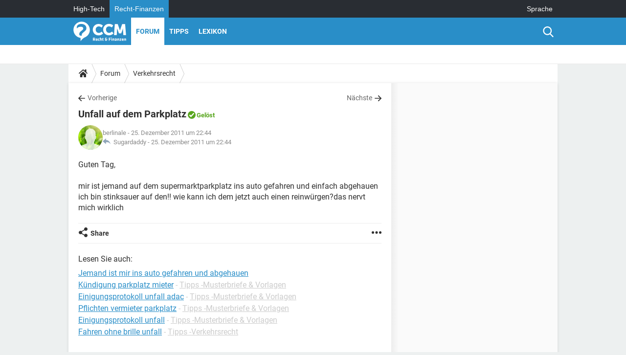

--- FILE ---
content_type: text/html; charset=UTF-8
request_url: https://www.recht-finanzen.de/forum/affich-24380-unfall-auf-dem-parkplatz
body_size: 15237
content:

<!--Akamai-ESI:PAGE:setreftime=1768623719/--><!DOCTYPE html>
<!--[if IE 8 ]> <html lang="de" dir="ltr" class="no-js ie8 lt-ie9 oldie"> <![endif]-->
<!--[if IE 9 ]> <html lang="de" dir="ltr" class="no-js ie9"> <![endif]-->
<!--[if gt IE 9]><!--> <html lang="de" dir="ltr"> <!--<![endif]-->

<head prefix="og: http://ogp.me/ns# fb: http://ogp.me/ns/fb#">
    <meta charset="utf-8">
    <meta http-equiv="X-UA-Compatible" content="IE=edge,chrome=1">
    <meta name="viewport" content="width=device-width, initial-scale=1.0" />

    <style>
        :root {
            --for-color-primary: #298EC8;
            --for-color-primary--lighten: #4aa5da;
            --for-color-primary--darken: #257fb3;
        }
    </style>
    
    <title>Unfall auf dem Parkplatz [Gel&ouml;st] - Forum Verkehrsrecht</title>

<script>
    var dataLayer = [{"appConfig":{"subContainers":["GTM-PR6CP4F"]},"site":"www.recht-finanzen.de","environnement":"production","pageType/screenType":"classique","sessionType":"nonConnectee","userStatus":"Anonyme","forumTheme":"Verkehrsrecht","QuestionRepondue":"oui","QuestionResolue":"oui","NbReponses":1,"idArticle":24380,"idAuthor":0,"DateFinDiscussion":"25-12-2011","DateDebutDiscussion":"25-12-2011","level1":"forum","level2":"Verkehrsrecht","application":"forum","pageCategory":"Sujet Forum","theme":"Verkehrsrecht","country":"US","asnum":"16509"}];

            !function(e){"use strict";var t,n,o,r=function(){},s=Object.getOwnPropertyNames(window.console).reduce((function(e,t){return"function"==typeof console[t]&&(e[t]=r),e}),{}),a=function(){return s},i=e.console;if("object"==typeof e.JSON&&"function"==typeof e.JSON.parse&&"object"==typeof e.console&&"function"==typeof Object.keys){var c={available:["others.catch","others.show"],broadcasted:[]},u={available:["others.catch","others.show"]},d=(t=/^\s+(.*)\s+$/g,n=function(e){return Math.pow(9,e)},o=function(e){return parseInt((e.charCodeAt()<<9)%242)},{get:function(e){e=e.replace(t,"$1");for(var r=[0,0,0],s=0,a=0;s<e.length;s++)a=parseInt(s/r.length),r[s%3]+=parseInt(o(e[s])/n(a));for(s=0;s<r.length;s++)r[s]>255&&(r[s]=255);return r},toRGB:function(e){return"rgb("+e.join(",")+")"},visible:function(e){return e[0]>220||e[1]>220||e[2]>220?[0,0,0]:[255,255,255]}});e.getConsole=function(e){if("string"!=typeof e)throw"getConsole need a tag name (string)";var t=e.split(".");if(function(e){var t,n=e.split(".")[0];-1===c.available.indexOf(n)&&(c.available.push(n),(t=document.createEvent("CustomEvent")).initCustomEvent("getConsole.tag.available",0,0,n),document.dispatchEvent(t)),-1===u.available.indexOf(e)&&(u.available.push(e),(t=document.createEvent("CustomEvent")).initCustomEvent("getConsole.fulltag.available",0,0,n),document.dispatchEvent(t))}(e=t[0]),-1!==c.broadcasted.indexOf(e)){var n=function(e){var t=[],n=[];return e.forEach((function(e){t.push("%c "+e.name+" "),n.push("background-color:"+e.bgColor+";color:"+e.color+";border-radius:2px;")})),[t.join("")].concat(n)}(t.map((function(e){var t=d.get(e);return{name:e,color:d.toRGB(d.visible(t)),bgColor:d.toRGB(t)}}))),o=["log","warn","error","info","group","groupCollapsed","groupEnd"].reduce(((e,t)=>(e[t]=n.reduce(((e,t)=>e.bind(window.console,t)),window.console[t]),e)),{});return Object.keys(i).forEach((function(e){void 0===o[e]&&(o[e]=i[e])})),o}return a()},e.getConsole.tags=c,c.broadcasted=function(){try{var e=localStorage.getItem("getConsole");e=null===e?[]:JSON.parse(e)}catch(t){e=[]}return e}(),-1!==c.broadcasted.indexOf("others.catch")&&(e.console=e.getConsole("others.show"))}else e.getConsole=a}(window),logger={_buffer:[],log:function(){"use strict";this._buffer.push(arguments)}},function(e){"use strict";var t={domains:["hpphmfubhnbobhfs","bnb{po.betztufn","beoyt","epvcmfdmjdl","hpphmftzoejdbujpo","wjefptufq","s77ofu","ufbet","vosvmznfejb","tnbsubetfswfs","tljnsftpvsdft","{fcftupg","uumce","hpphmfbqjt","wjefpqmb{b","hpphmfbetfswjdft","fggfdujwfnfbtvsf","pvucsbjo","ubcppmb"],classes:"ufyuBe!BeCpy!qvc`411y361!qvc`411y361n!qvc`839y:1!ufyu.be!ufyuBe!Mjhbuvt!ufyu`be!ufyu`bet!ufyu.bet!ufyu.be.mjolt",event:{category:"pbt`mpbefe",action:"gbjm"}},n=e.getConsole("inObs"),o=0,r={},s=function(e,t){return t=t||1,e.split("").map((function(e){return String.fromCharCode(e.charCodeAt()+t)})).join("")},a=[];e.integrityObserver={state:{net:null,dom:null,perf:null},corrupted:0,listen:function(e){this.corrupted?e(this.state):a.push(e)},sendToListeners:function(){a.forEach(function(e){e(this.state)}.bind(this))},reportCorruption:function(){var e=function(){"undefined"!=typeof ga?ga("send",{hitType:"event",eventCategory:s(t.event.category,-1),eventAction:s(t.event.action,-1),nonInteraction:1}):setTimeout(e,100)};e()},reportListCorruption:function(){var e,t=[];for(e in this.state)this.state[e]&&t.push(e);t.length>0&&((new Image).src="https://lists.ccmbg.com/st?t="+encodeURIComponent(t.join(","))+"&d="+window.location.host.split(/\./).slice(0,-1).join("."))},reportChange:function(){this.sendToListeners(),this.reportCorruption()},init:function(){var e=function(e){return function(t){this.state[e]=t,t&&(!this.corrupted&&this.reportChange(),this.corrupted=1)}.bind(this)};!function(e){if("undefined"!=typeof MutationObserver){var n=document.createElement("div"),o=document.getElementsByTagName("html")[0],r={},a={childList:1,attributes:1,characterData:1,subtree:1},i=0,c=new MutationObserver((function(t){t.forEach((function(t){"style"===t.attributeName&&(c.disconnect(),"none"===t.target.style.display&&!e.called&&(e.called=1)&&e.call(r,1))}))})),u=new MutationObserver((function(t){t.forEach((function(t){try{if("childList"===t.type&&"HTML"===t.target.nodeName&&t.addedNodes.length&&"BODY"===t.addedNodes[0].nodeName&&!i){i=1,t.addedNodes[0].appendChild(n);var o=getComputedStyle(n);if(r=t.addedNodes[0],u.disconnect(),/Trident/.test(navigator.userAgent))return void setTimeout((function(){!e.called&&(e.called=1)&&e.call(r,0)}),50);setTimeout((function(){t.addedNodes[0].removeChild(n)}),60),c.disconnect(),e.call(t.addedNodes[0],"none"===o.getPropertyValue("display")||/url\("about:abp/.test(o.getPropertyValue("-moz-binding")))}}catch(e){}}))}));n.className=s(t.classes,-1),n.style.display="block",u.observe(o,a),c.observe(n,a)}else e.call(0,0)}(e.call(this,"dom")),function(e,a){if("undefined"!=typeof MutationObserver&&void 0!==URL.prototype){var i=document.getElementsByTagName("html")[0],c=0,u=new MutationObserver((function(i){i.forEach((function(i){try{var d,l,f,p="",g=new Date,h=function(){};if("childList"===i.type&&i.addedNodes.length&&void 0!==(d=i.addedNodes[0]).src&&("SCRIPT"===(p=d.nodeName)||"IFRAME"===p)){try{l=new URL(d.src),f=l&&l.host?l.host.split(/\./).slice(-2).shift():null}catch(e){}h=i.addedNodes[0].onerror,i.addedNodes[0].onerror=function(){try{n.warn("Missing script",d.src),!c&&f&&-1!==t.domains.indexOf(s(f))&&(new Date).getTime()-g.getTime()<1500&&(n.warn("Integrity violation on ",d.src," not observing anymore !"),u.disconnect(),c=1,e(1)),"function"==typeof h&&h.apply(this,Array.prototype.slice.call(arguments))}catch(e){}},"function"==typeof performance.getEntriesByType&&o<2&&"SCRIPT"===p&&-1!==t.domains.indexOf(s(f))&&(void 0===r[f]||"hpphmfubhnbobhfs"===s(f))&&(r[f]=1,i.addedNodes[0].addEventListener("load",(function(){-1===performance.getEntriesByType("resource").map((function(e){return e.name})).indexOf(d.src)&&2==++o&&(u.disconnect(),a(1))})))}}catch(e){}}))}));u.observe(i,{childList:1,attributes:1,characterData:1,subtree:1})}else e.call(0,0)}(e.call(this,"net"),e.call(this,"perf")),window.addEventListener("load",function(){this.reportListCorruption()}.bind(this))}},"function"==typeof Object.bind&&e.integrityObserver.init()}(window),function(e,t,n,o){"use strict";void 0===e._gtm&&(e._gtm={events:{on:[],ready:[],readyAll:[],trigger:function(e){this._trigger.push(e)},_trigger:[]},versions:{},onReady:[]}),void 0===e._gtm.versions&&(e._gtm.versions={}),e._gtm.versions.staticheader=1,e._gtm.state="loading";var r=dataLayer[0].appConfig,s=["GTM-N4SNZN"],a=r.subContainers||[],i=e.getConsole("GTM").log,c=function(e){if(void 0!==t.dispatchEvent){var n=null;"function"==typeof Event?n=new Event(e):(n=t.createEvent("Event")).initEvent(e,0,0),t.dispatchEvent(n)}},u=function(){u.state++,u.state===s.length&&(e._gtm.state="loaded",c("gtm.loaded"))},d=function(){e._gtm.state="error",c("gtm.error"),l.clearWorkspacesInfo(this)};u.state=0,s=s.concat(a),i("Loading sub containers:",a);var l={infoKey:"ccm_gtm_workspaces",workspacesInfo:{},fetchWorkspacesInfo:function(){try{this.workspacesInfo=this.getInfoFromQuerystring()||this.getInfoFromCookie()||{}}catch(e){console.error("Cannot get workspaces info.",e)}},parseWorkspacesInfo:function(e){for(var t={},n=e.split("|"),o=0;o<n.length;o++){var r=n[o].split("::");3===r.length&&(t[r[0]]={container:r[0],workspace:r[1],auth:r[2]})}return t},removeInfoFromQuerystring:function(){if(""===e.location.search)return"";for(var t=e.location.search.substring(1).split("&"),n=[],o=0;o<t.length;o++){t[o].split("=")[0]!==this.infoKey&&n.push(t[o])}return"?"+n.join("&")},generatePreviewQuery:function(e){try{var t=this.workspacesInfo[e];return t?(i("["+t.container+'] loading custom workspace "'+t.workspace+'"'),dataLayer[0].appConfig.previewWorkspaces=dataLayer[0].appConfig.previewWorkspaces||[],dataLayer[0].appConfig.previewWorkspaces.push(t),"&gtm_auth="+t.auth+"&gtm_preview="+t.workspace+"&gtm_cookies_win=x"):""}catch(t){return console.error('Cannot generate preview query for container "'+e+'"',t),""}},getInfoFromQuerystring:function(){for(var t=(e.location.search||"").substring(1).split("&"),n=0;n<t.length;n++){var o=t[n].split("=");if(decodeURIComponent(o[0])===this.infoKey)return this.parseWorkspacesInfo(decodeURIComponent(o[1]))}return null},getInfoFromCookie:function(){try{var t=e.document.cookie.match("(^|;) ?"+this.infoKey+"=([^;]*)(;|$)");if(t)return this.parseWorkspacesInfo(decodeURIComponent(t[2]))}catch(e){}return null},clearWorkspacesInfo:function(t){try{var n=t.getAttribute("data-id");if(this.workspacesInfo[n]){i('Cannot load container "'+n+'". Clearing cookie and querystring param...');var o=e.location.hostname.split("."),r=o.length;o=r>2&&"br"===o[r-1]&&"com"===o[r-2]?o.slice(-3).join("."):o.slice(-2).join("."),document.cookie=this.infoKey+"=; domain= "+o+"; path=/; expires=Thu, 01 Jan 1970 00:00:01 GMT;";var s=this.removeInfoFromQuerystring();e.location.search=s}}catch(e){console.error("Cannot clear workspaces info.",e)}}};l.fetchWorkspacesInfo();for(var f=0,p=s.length;f<p;++f){e[o]=e[o]||[],e[o].push({"gtm.start":(new Date).getTime(),event:"gtm.js"});var g=l.generatePreviewQuery(s[f]),h=t.getElementsByTagName(n)[0],m=t.createElement(n);m.async=1,m.onload=u,m.onerror=d,m.setAttribute("data-id",s[f]),m.src="https://www.googletagmanager.com/gtm.js?id="+s[f]+g,h.parentNode.insertBefore(m,h)}}(window,document,"script","dataLayer"),OAS_AD_BUFFER=[],OAS_AD=function(){OAS_AD_BUFFER.push(Array.prototype.slice.call(arguments))},function(e){"use strict";function t(t){t instanceof ErrorEvent&&e._gtm.errors.push({message:t.message,stack:t.error?t.error.stack:void 0,name:t.error?t.error.name:void 0,filename:t.filename,line:t.lineno,column:t.colno})}function n(t){t.reason instanceof Error?e._gtm.errors.push({message:t.reason.message,stack:t.reason.stack,name:t.reason.name,promise:1,filename:t.reason.filename,line:t.reason.lineno,column:t.reason.colno}):e._gtm.errors.push({message:t.reason,promise:1})}e._gtm=e._gtm||{},e._gtm.errors=[],e._gtm.errors.types=[],e._gtm.errors.types.push({type:"error",callback:t}),e.addEventListener("error",t),e._gtm.errors.types.push({type:"unhandledrejection",callback:n}),e.addEventListener("unhandledrejection",n)}(window);    

    dataLayer.push({"event":"app.config","appConfig":{"asl":{"sitepage":"\/forum","keywords":["parallaxeinfeed","verkehrsrecht","forum-24380","forum"]}}});
</script>


    <meta name="description" content="Guten Tag, mir ist jemand auf dem supermarktparkplatz ins auto gefahren und einfach abgehauen ich bin stinksauer auf den!! wie kann ich dem jetzt auch einen reinwürgen?das nervt mich wirklich..." />
    <meta name="theme-color" content="#318ec7" />
    <meta name="msapplication-TileColor" content="#318ec7" />
    <meta name="msapplication-TileImage" content="https://astatic.ccmbg.com/droit-finances.commentcamarche.com_i18n/_skin/favicon/mstile-144x144.png" />
    <meta name="msapplication-config" content="https://astatic.ccmbg.com/droit-finances.commentcamarche.com_i18n/_skin/favicon/browserconfig.xml" />
    <meta name="twitter:card" content="summary_large_image" />
    <meta name="twitter:title" content="Unfall auf dem Parkplatz" />
    <meta name="twitter:image" content="https://astatic.ccmbg.com/droit-finances.commentcamarche.com_i18n/_skin/favicon/og-image-1200x630.png" />
    <meta name="referrer" content="always" />
    <meta name="googlebot" content="snippet,archive" />
    <meta name="robots" content="index, follow,max-snippet:-1, max-image-preview:large, max-video-preview:15" />
    <meta property="og:title" content="Unfall auf dem Parkplatz"/>
    <meta property="og:type" content="website"/>
    <meta property="og:url" content="https://www.recht-finanzen.de/forum/affich-24380-unfall-auf-dem-parkplatz"/>
    <meta property="og:image" content="https://astatic.ccmbg.com/droit-finances.commentcamarche.com_i18n/_skin/favicon/og-image-1200x630.png"/>
    <meta property="twitter:url" content="https://www.recht-finanzen.de/forum/affich-24380-unfall-auf-dem-parkplatz"/>
    <meta property="og:site_name" content="CCM Recht &amp; Finanzen"/>
    <meta http-equiv="Content-Language" content="de"/>
    <meta property="atm" content="aHR0cHM6Ly93d3cucmVjaHQtZmluYW56ZW4uZGUvZm9ydW0vYWZmaWNoLTI0MzgwLXVuZmFsbC1hdWYtZGVtLXBhcmtwbGF0eg==" />
    <link rel="canonical" href="https://www.recht-finanzen.de/forum/affich-24380-unfall-auf-dem-parkplatz" />
    
    <link rel="icon" href="https://astatic.ccmbg.com/droit-finances.commentcamarche.com_i18n/_skin/favicon/favicon-32x32.png" sizes="32x32" type="image/png" />
    <link rel="icon" href="https://astatic.ccmbg.com/droit-finances.commentcamarche.com_i18n/_skin/favicon/favicon-16x16.png" sizes="16x16" type="image/png" />
    <link rel="icon" href="https://astatic.ccmbg.com/droit-finances.commentcamarche.com_i18n/_skin/favicon/android-chrome-192x192.png" sizes="192x192" type="image/png" />
    <link rel="apple-touch-icon" href="https://astatic.ccmbg.com/droit-finances.commentcamarche.com_i18n/_skin/favicon/apple-touch-icon-57x57.png" sizes="57x57" />
    <link rel="apple-touch-icon" href="https://astatic.ccmbg.com/droit-finances.commentcamarche.com_i18n/_skin/favicon/apple-touch-icon-60x60.png" sizes="60x60" />
    <link rel="apple-touch-icon" href="https://astatic.ccmbg.com/droit-finances.commentcamarche.com_i18n/_skin/favicon/apple-touch-icon-72x72.png" sizes="72x72" />
    <link rel="apple-touch-icon" href="https://astatic.ccmbg.com/droit-finances.commentcamarche.com_i18n/_skin/favicon/apple-touch-icon-76x76.png" sizes="76x76" />
    <link rel="apple-touch-icon" href="https://astatic.ccmbg.com/droit-finances.commentcamarche.com_i18n/_skin/favicon/apple-touch-icon-114x114.png" sizes="114x114" />
    <link rel="apple-touch-icon" href="https://astatic.ccmbg.com/droit-finances.commentcamarche.com_i18n/_skin/favicon/apple-touch-icon-120x120.png" sizes="120x120" />
    <link rel="apple-touch-icon" href="https://astatic.ccmbg.com/droit-finances.commentcamarche.com_i18n/_skin/favicon/apple-touch-icon-144x144.png" sizes="144x144" />
    <link rel="apple-touch-icon" href="https://astatic.ccmbg.com/droit-finances.commentcamarche.com_i18n/_skin/favicon/apple-touch-icon-152x152.png" sizes="152x152" />
    <link rel="apple-touch-icon" href="https://astatic.ccmbg.com/droit-finances.commentcamarche.com_i18n/_skin/favicon/apple-touch-icon-180x180.png" sizes="180x180" />
    <link rel="preload" href="https://astatic.ccmbg.com/ccmcms_droit-finances/dist/external/fonts/Roboto-Gfonts-Regular.woff2" crossorigin as="font" />
    <link rel="preload" href="https://astatic.ccmbg.com/ccmcms_droit-finances/dist/external/fonts/Roboto-Gfonts-Bold.woff2" crossorigin as="font" />
        <link rel="manifest" href="https://astatic.ccmbg.com/droit-finances.commentcamarche.com_i18n/_skin/favicon/manifest.json"  />
    <link rel="mask-icon" href="https://astatic.ccmbg.com/droit-finances.commentcamarche.com_i18n/_skin/favicon/safari-pinned-tab.svg" color="#318ec7" />
    
<link rel="stylesheet" media="all" href="https://astatic.ccmbg.com/www.commentcamarche.net_i18n/dist/app/css/chunks/site_df_inter.4572291278aa42ec722c.css" /><link rel="stylesheet" media="all" href="https://astatic.ccmbg.com/www.commentcamarche.net_i18n/dist/app/css/chunks/skin_forum.ca3f284e66398a9dd082.css" />

<script type="application/ld+json">{"@context":"https://schema.org","@type":"WebPage","breadcrumb":{"@type":"BreadcrumbList","itemListElement":[{"@type":"ListItem","position":1,"name":"Home","item":"https://www.recht-finanzen.de/"},{"@type":"ListItem","position":2,"name":"Forum","item":"https://www.recht-finanzen.de/forum/"},{"@type":"ListItem","position":3,"name":"Verkehrsrecht","item":"https://www.recht-finanzen.de/forum/verkehrsrecht-108"}]},"name":"Unfall auf dem Parkplatz [Gel&amp;ouml;st] - Forum Verkehrsrecht","url":"https://www.recht-finanzen.de/forum/affich-24380-unfall-auf-dem-parkplatz"}</script>
    </head>

<body class="flex-layout ntw_ccmdf">
    <div class="jOverlay overlay"></div>
    <a name="top"></a>
    
    <div id="ctn_x02"><div id="ba_x02" class="ba x02"><script>OAS_AD("x02");</script></div></div>
    <div id="tt" style="display:none">
        <div id="tttop"></div>
        <div id="ttcont"></div>
        <div id="ttbot"></div>
    </div>
    <span class="tooltips" style="display:none" id="ntt"><span id="nttcont"></span><span class="arrowDown"></span></span>

    <div id="oasLayout" class="layout--flexbox">

        <img src="https://akm-static.ccmbg.com/a/aHR0cDovL3d3dy5yZWNodC1maW5hbnplbi5kZS9mb3J1bS9hZmZpY2gtMjQzODAtdW5mYWxsLWF1Zi1kZW0tcGFya3BsYXR6/alpha.png" style="position: absolute;"><header class="ccm_header--rwd jHeader" data-cookie-prefix="">
    <div class="ccm_header__top">
      <div class="layout">
        <span data-target="jMenuBox" class="jDropBtn jDropMenuBtn ccm_header__click_trigger">
          <span>Menu</span>
          <svg viewBox="0 0 440.307 440.307" class="svg_icon svg_icon--cross">
              <g fill="#fff" class="svg_icon_g">
                  <polygon points="440.307,58.583 381.723,0 220.153,161.57 58.584,0 0,58.583 161.569,220.153 0,381.723 58.584,440.307    220.153,278.736 381.723,440.307 440.307,381.723 278.736,220.153"/>
              </g>
          </svg>
        </span>
          <a href="https://www.recht-finanzen.de/" class="app_logo">
              <img width="113" height="41" class="ccmcss_rwd_header__logo" src="https://astatic.ccmbg.com/droit-finances.commentcamarche.com_i18n/_skin/_local/img/logo_df--de.svg" alt="CCM Recht & Finanzen">
          </a>
          <nav id="jMainNav" class="ccm_header__nav jDropBox jMenuBox" role="navigation">
            <ul id="mmenu_ul_id">
                <li class="ccm_ico_home">
                <a href="https://www.recht-finanzen.de/">
                    <span>Home</span>
                </a>
                <div class="ccm_submenu">
                                    </div>
            </li>
                    <li class="selected current">
                <a href="/forum/">Forum</a>
                            </li>
                        <li>
                <a href="/faq/">Tipps</a>
                            </li>
                        <li>
                <a href="/contents/">Lexikon</a>
                            </li>
            </ul>
              <p>
                <a href="https://www.recht-finanzen.de/forum/new" class="ico--new btn--size-xl btn--size-full btn--bg-channel" id="create_new_question">Stellen Sie Ihre Frage</a>
              </p>
          </nav>
          <div class="ccm_header__right">
            <ul>
                <li class="ccm_header__btn_search">
                  <a href="javascript:void(0)" data-target="jSearchBox" class="jDropBtn">
                    <svg viewBox="-281 404.9 32 32" class="svg_icon svg_icon--search"><path class="svg_icon_g" d="M-280 432.1c-1.2 1.1-1.3 2.9-.2 4s2.9 1 4-.2l6.4-7.6c.7-.8 1-1.6 1-2.3 2.1 1.8 4.8 2.9 7.8 2.9 6.6 0 12-5.4 12-12s-5.4-12-12-12-12 5.4-12 12c0 3 1.1 5.7 2.9 7.8-.7 0-1.5.3-2.3 1l-7.6 6.4zm11-15.2c0-4.4 3.6-8 8-8s8 3.6 8 8-3.6 8-8 8-8-3.6-8-8z"></path></svg>
                  </a>
                </li>
            </ul>
        </div>
      </div>

    </div>

    <div class="ccm_header__search jDropBox jSearchBox">
        <form action="https://www.recht-finanzen.de/search/index" method="get" id="jContentSearchForm" role="search">
            <fieldset>
                <legend>Suchen</legend>
                <input placeholder="Suchen" name="q" value="" type="search">
                <button type="submit" class="ccm_ico--search"></button>
            </fieldset>
        </form>
        <div class="jDropBoxOverlay ccm_header__overlay"></div>
    </div>

    <div class="ccm_header__login jDropBox jLoginBox">
    <div class="ccm_header__overlay jDropBoxOverlay"></div>
  </div>
</header>

<header role="banner" class="ccm_header">
    <div class="ccm_top_bar">
    <div class="layout">
                    <div role="main" class="layout_main">
                <ul class="ccmNetwork">
                                    <li>
                        <a href="https://de.ccm.net">
                            High-Tech                        </a>
                    </li>
                                        <li class="selected">
                        <a href="/">
                            Recht-Finanzen                        </a>
                    </li>
                                    </ul>
            </div>
                    <div class="layout_right"><ul class="ccm_top_nav">
    <li id="language" class="ccm_usermenu_language">
        <a href="javascript:void(0);" class="ccm_usermenu_language__btn">Sprache</a>

        <div class="ccm_box_hover">
            <ul>
                                    <li>
                        <a href="https://droit-finances.commentcamarche.com"
                           lang="fr">Français</a>
                    </li>
                                    <li>
                        <a href="https://www.recht-finanzen.de"
                           lang="de">Deutsch</a>
                    </li>
                            </ul>
        </div>
    </li>
</ul>
</div>
    </div>
</div>
    <div class="ccm_middle_bar">
        <div class="layout">
            <div class="ccm_logo_ccm">
                <a href="https://www.recht-finanzen.de/" title="Recht-Finanzen">
                    <img width="113" height="41"
                         src="https://astatic.ccmbg.com/droit-finances.commentcamarche.com_i18n/_skin/_local/img/logo_df--de.svg"
                         alt="Recht-Finanzen"
                    />
                </a>
            </div>
            <div class="ccm_social_header">
                <a id="jSearchBt" href="javascript:void(0)" class="ccm_ico--search"></a>

                
                
                
                
                <div id="jSearchForm" class="ccm_header_form">
                     <form action="https://www.recht-finanzen.de/search/index"
                           method="get" class="headerFooter" data-inputupdate="true">
                         <fieldset>
                             <legend>Suchen</legend>
                             <input type="text"
                                    placeholder="Suchen"
                                    class="ccm_search"
                                    name="q"
                                    id="searchform_input"
                                                              >
                             <input type="hidden" value="0" name="already_focused" id="searchform_focused">
                             <input type="submit" value="OK" class="ccm_submit">
                         </fieldset>
                     </form>
                </div><!-- /ccm_header_form -->
            </div>
            <nav id="ccm_nav" role="navigation">
               <div id="ccm_scroller">
                   <div class="layout_ct">

                       <ul id="mmenu_ul_id">
        <li class="ccm_ico_home">
        <a href="https://www.recht-finanzen.de/">
            <span>Home</span>
        </a>
        <div class="ccm_submenu">
                    </div>
    </li>
        <li class="selected current">
        <a href="/forum/">Forum        </a>
            </li>
            <li>
        <a href="/faq/">Tipps        </a>
            </li>
            <li>
        <a href="/contents/">Lexikon        </a>
            </li>
        </ul>
                    </div>
               </div>
                          </nav>
       </div>
   </div><!-- /ccm_middle_bar -->
</header>


        
                    <div class="app_layout_header">
                <div class="ccmcss_oas_top" data-adstrad="Anzeigen">
                    
    <div id="ctn_top"><div id="ba_top" class="ba top"><script>OAS_AD("Top");</script></div></div>
                </div>

            </div>
        
        <div class="app_layout">

            <section class="app_layout_top">
    <div class="forum_breadcrumb__wrapper" id="jBreadcrumb">
    
    <nav class="cp_breadcrumb">
        <ul class="cp_breadcrumb__list">
                            <li class="cp_breadcrumb__item cp_breadcrumb__item--home">
                                <a href="https://www.recht-finanzen.de/"
                >
                <svg xmlns="http://www.w3.org/2000/svg" viewBox="0 0 18 16" width="18" height="16" class="cp_breadcrumb__ico--home"><path fill="currentColor" d="M8.934 4.398 2.812 9.77a.163.163 0 0 1-.006.034.165.165 0 0 0-.005.034v5.439a.72.72 0 0 0 .202.51.637.637 0 0 0 .48.215H7.57v-4.35h2.726V16h4.089a.636.636 0 0 0 .479-.215.72.72 0 0 0 .202-.51V9.837a.168.168 0 0 0-.01-.068L8.934 4.4Z"/><path fill="currentColor" d="M17.876 7.402 15.43 5.247V.415a.381.381 0 0 0-.1-.273.337.337 0 0 0-.257-.106H12.93a.338.338 0 0 0-.257.106.382.382 0 0 0-.1.273v2.309L9.849.308A1.256 1.256 0 0 0 9 0c-.327 0-.61.103-.848.308L.124 7.402a.351.351 0 0 0-.123.255.4.4 0 0 0 .078.278l.693.876c.06.071.137.115.234.13.09.009.179-.02.268-.082L9 2.025l7.726 6.834c.06.055.138.082.235.082h.033a.375.375 0 0 0 .235-.13l.692-.876a.4.4 0 0 0 .078-.279.352.352 0 0 0-.123-.254Z"/></svg>
                </a>
    
                </li>
                            <li class="cp_breadcrumb__item">
                                <a href="https://www.recht-finanzen.de/forum/"
                >
                Forum
                </a>
    
                </li>
                            <li class="cp_breadcrumb__item">
                                <a href="https://www.recht-finanzen.de/forum/verkehrsrecht-108"
                >
                Verkehrsrecht
                </a>
    
                </li>
                    </ul>
    </nav>

    </div>
</section>
                        
            <div class="app_layout_ct">
                <div class="app_layout_ct__1">
                                        <div class="app_layout_ct__2">
                                                <div role="main" class="app_layout_main">
                            <div id="InfMsgDiv">
    </div>
<div id="ctn_24380">

    <div class=" jStickyHeightContent">
    
    <div id="content_ctn" class="ccm_forum_ctn">
    <div id="topic_question" class="for_topic_wrapper">
                <div class="for_topic" id="quesfullctn">
            <div class="topic_nav">
            <a href="/forum/affich-24051-kfz-schein-online-beantragen" class="topic_nav__prev ico--prev" title="Kfz-Schein online beantragen?">Vorherige</a>
                <a href="/forum/affich-24726-feldjaeger-sonderrechte-im-strassenverkehr" class="topic_nav__next ico--next" title="Feldjäger: Sonderrechte im Straßenverkehr?">Nächste</a>
    </div>    <header class="for_topic__title solved" id="question">
        <script type="application/ld+json">{"@context":"https:\/\/schema.org","@type":"QAPage","url":"https:\/\/www.recht-finanzen.de\/forum\/affich-24380-unfall-auf-dem-parkplatz","mainEntity":{"@type":"Question","author":{"@type":"Person","name":"berlinale"},"name":"Unfall auf dem Parkplatz Gelöst","text":"Guten Tag, \r\n\r\nmir ist jemand auf dem supermarktparkplatz ins auto gefahren und einfach abgehauen\r\nich bin stinksauer auf den!! wie kann ich dem jetzt auch einen reinwürgen?das nervt mich wirklich","upvoteCount":0,"dateCreated":"2011-12-25T22:44:00+01:00","answerCount":1,"suggestedAnswer":[{"@type":"Answer","author":{"@type":"Person","name":"Sugardaddy"},"dateCreated":"2011-12-25T22:44:11+01:00","text":"Guten Tag. Sie müssen zur Polizei gehen, da wird Ihnen nichts anderes übrig bleiben. Vielleicht kann der Halter ermittelt werden. Wenn Sie keine Vollkasko haben bleiben sie erst einmal auf dem Schaden sitzen. Erstatten Sie gleich Anzeige!","url":"https:\/\/www.recht-finanzen.de\/forum\/affich-24380-unfall-auf-dem-parkplatz#1","upvoteCount":0}]}}</script>        <a name="0"></a>
        <a name="p24380"></a>

        <h1 id="qtitle" >Unfall auf dem Parkplatz</h1>

                    <span class="topic_status"><a href="https://www.recht-finanzen.de/forum/verkehrsrecht-108/solved">Gelöst</a></span>
                    <div class="for_topic__infos">
                <span class="for_actions">
            </span>
    <div class="forum_avatar_placeholder">    
    <figure class="ccm_avatar_anon_24 ccm_avatar_figure">
            </figure>
    </div>
            <div class="for_datas">
                                    <span>
                        berlinale                    </span>
                                    -
                            25. Dezember 2011 um 22:44
                        <br>
                    <span class="ccm_ico--reply" title="Letzte Antwort: "></span>
                    &nbsp;Sugardaddy                    -
                    <a href="/forum/affich-24380-unfall-auf-dem-parkplatz#1" class="for_datas__time">25. Dezember 2011 um 22:44</a>
                                </div>
        </div>
    </header>
        <div class="jQdispctn for_topic__question typo_content"  style="max-height:245px;overflow:hidden">
        Guten Tag, 
<br />
<br />mir ist jemand auf dem supermarktparkplatz ins auto gefahren und einfach abgehauen
<br />ich bin stinksauer auf den!! wie kann ich dem jetzt auch einen reinwürgen?das nervt mich wirklich            <div style="display: none" class="jQShowMoreWrapper for_topic__question__more">
                <button class="ico--chevron-down btn--border jQShowMoreBtn">
                    Mehr anzeigen                </button>
            </div>
                </div>
    <footer class="for_buttons_bar jFooterButtonBar jBreakingNewsTriggerDisplay">
        


<div class="dropdown dropdown--share">
    <button type="button"
            class="ico--share dropdown__btn btn jNoNativeShareFunction"
            data-url="https://www.recht-finanzen.de/forum/affich-24380-unfall-auf-dem-parkplatz"
            data-title="Unfall auf dem Parkplatz"
            data-text="Unfall auf dem Parkplatz"
    >Share</button>

    <!-- desktop -->
    <ul role="menu" class="dropdown__menu jDropDownSharing" style="display:none;">
        <li>
            <a class="ico--x-twitter" target="_blank"
                href="https://twitter.com/share?url=https://www.recht-finanzen.de/forum/affich-24380-unfall-auf-dem-parkplatz"
                data-ga-event-click-category="Forum"
                data-ga-event-click-action="Share"
                data-ga-event-click-value="24380"
                data-ga-event-click-label="Twitter">
            </a>
        </li>
        <li>
            <a class="ico--facebook" target="_blank"
                href="https://www.facebook.com/sharer.php?u=https://www.recht-finanzen.de/forum/affich-24380-unfall-auf-dem-parkplatz"
                data-ga-event-click-category="Forum"
                data-ga-event-click-action="Share"
                data-ga-event-click-value="24380"
                data-ga-event-click-label="Facebook">
            </a>
        </li>
        <li>
            <a class="ico--mail"
                href="mailto:?subject=Unfall%20auf%20dem%20Parkplatz&body=https%3A%2F%2Fwww.recht-finanzen.de%2Fforum%2Faffich-24380-unfall-auf-dem-parkplatz"
                data-ga-event-click-category="Forum"
                data-ga-event-click-action="Share"
                data-ga-event-click-value="24380"
                data-ga-event-click-label="Mail">
            </a>
        </li>
        <li class="copy-link">
            <button
                class="ico--copy-link copy-link__label jCopyLinkCheckbox"
                data-link="https://www.recht-finanzen.de/forum/affich-24380-unfall-auf-dem-parkplatz"
                data-shared-label="Copied!"
                data-ga-event-click-category="Forum"
                data-ga-event-click-action="Share"
                data-ga-event-click-value="24380"
                data-ga-event-click-label="Copy">Copy
            </button>
        </li>
    </ul>
</div>
            <div class="dropdown">
                <button type="button" class="ico--more dropdown__btn btn jDropDownContainer"
                        data-ga-event-click-category="Forum"
                        data-ga-event-click-action="Click"
                        data-ga-event-click-label="Click_3marks"></button>
                <ul role="menu" class="dropdown__menu jDropDownElement" style="display: none;">
                    <li><button 
                    data-ga-event-click-category="Forum" 
                    data-ga-event-click-action="Click" 
                    data-ga-event-click-label="Click_signal"
                    title="Melden" data-msgid="24380" class="ico--warning btn jOpenSignalPopup">Melden</button></li>                </ul>
            </div>
            </footer>
    <div id="jTopicMobileActionBarOffsetStart"></div>
    <aside class="topic_mobile-action-bar" id="jTopicMobileActionBar">
        


<div class="dropdown dropdown--share">
    <button type="button"
            class="ico--share dropdown__btn button--empty jNoNativeShareFunction"
            data-url="https://www.recht-finanzen.de/forum/affich-24380-unfall-auf-dem-parkplatz"
            data-title="Unfall auf dem Parkplatz"
            data-text="Unfall auf dem Parkplatz"
    >Share</button>

    <!-- desktop -->
    <ul role="menu" class="dropdown__menu jDropDownSharing" style="display:none;">
        <li>
            <a class="ico--x-twitter" target="_blank"
                href="https://twitter.com/share?url=https://www.recht-finanzen.de/forum/affich-24380-unfall-auf-dem-parkplatz"
                data-ga-event-click-category="Forum"
                data-ga-event-click-action="Share"
                data-ga-event-click-value="24380"
                data-ga-event-click-label="Twitter">
            </a>
        </li>
        <li>
            <a class="ico--facebook" target="_blank"
                href="https://www.facebook.com/sharer.php?u=https://www.recht-finanzen.de/forum/affich-24380-unfall-auf-dem-parkplatz"
                data-ga-event-click-category="Forum"
                data-ga-event-click-action="Share"
                data-ga-event-click-value="24380"
                data-ga-event-click-label="Facebook">
            </a>
        </li>
        <li>
            <a class="ico--mail"
                href="mailto:?subject=Unfall%20auf%20dem%20Parkplatz&body=https%3A%2F%2Fwww.recht-finanzen.de%2Fforum%2Faffich-24380-unfall-auf-dem-parkplatz"
                data-ga-event-click-category="Forum"
                data-ga-event-click-action="Share"
                data-ga-event-click-value="24380"
                data-ga-event-click-label="Mail">
            </a>
        </li>
        <li class="copy-link">
            <button
                class="ico--copy-link copy-link__label jCopyLinkCheckbox"
                data-link="https://www.recht-finanzen.de/forum/affich-24380-unfall-auf-dem-parkplatz"
                data-shared-label="Copied!"
                data-ga-event-click-category="Forum"
                data-ga-event-click-action="Share"
                data-ga-event-click-value="24380"
                data-ga-event-click-label="Copy">Copy
            </button>
        </li>
    </ul>
</div>
    </aside>
            </div>
            </div>
    <div id="simili" class="simili_wrapper">
    <a name="simili"></a>
    <div class="hidelast">
        <span class="simili_wrapper__title">Lesen Sie auch: </span>        <ul>
            <li>
                    
            <span class="similiSearch ftBlue ftUnderline generated-token jTokenGenerator" data-token="aHR0cHM6Ly93d3cucmVjaHQtZmluYW56ZW4uZGUvcy9KZW1hbmQraXN0K21pcitpbnMrYXV0bytnZWZhaHJlbit1bmQrYWJnZWhhdWVuP3FsYyNrPWI1NjQ5YjA1MWI0MzIxY2Q5OGRjZjdjNTYyY2M4YTE1" >Jemand ist mir ins auto gefahren und abgehauen</span>
    
                            </li>
                            <li>
                       
            <a class="ftUnderline ftBlue" href="https://www.recht-finanzen.de/faq/2165-muster-fuer-die-kuendigung-von-garage-oder-stellplatz-durch-den-mieter" >K&uuml;ndigung parkplatz mieter</a>
                        <span class="ftGrey3 simili_section"> - <a href="https://www.recht-finanzen.de/faq/musterbriefe-vorlagen-283">Tipps -Musterbriefe & Vorlagen</a> </span>
                </li>
                               <li>
                       
            <a class="ftUnderline ftBlue" href="https://www.recht-finanzen.de/faq/2820-einigungsprotokoll-nach-einem-autounfall" >Einigungsprotokoll unfall adac</a>
                        <span class="ftGrey3 simili_section"> - <a href="https://www.recht-finanzen.de/faq/musterbriefe-vorlagen-283">Tipps -Musterbriefe & Vorlagen</a> </span>
                </li>
                               <li>
                       
            <a class="ftUnderline ftBlue" href="https://www.recht-finanzen.de/faq/3088-mietvertrag-fuer-einen-pkw-stellplatz-was-sollte-darin-stehen" >Pflichten vermieter parkplatz</a>
                        <span class="ftGrey3 simili_section"> - <a href="https://www.recht-finanzen.de/faq/musterbriefe-vorlagen-283">Tipps -Musterbriefe & Vorlagen</a> </span>
                </li>
                               <li>
                       
            <a class="ftUnderline ftBlue" href="https://www.recht-finanzen.de/faq/4960-muster-fuer-eine-schadenmeldung-nach-einem-verkehrsunfall" >Einigungsprotokoll unfall</a>
                        <span class="ftGrey3 simili_section"> - <a href="https://www.recht-finanzen.de/faq/musterbriefe-vorlagen-283">Tipps -Musterbriefe & Vorlagen</a> </span>
                </li>
                               <li>
                       
            <a class="ftUnderline ftBlue" href="https://www.recht-finanzen.de/faq/5346-autofahren-ohne-brille" >Fahren ohne brille unfall</a>
                        <span class="ftGrey3 simili_section"> - <a href="https://www.recht-finanzen.de/faq/verkehrsrecht-279">Tipps -Verkehrsrecht</a> </span>
                </li>
                       </ul>
    </div>
</div>

    <div id="ctn_infeed"><div id="ba_infeed" class="ba infeed"><script>OAS_AD("Infeed");</script></div></div>
        <a name="replieslist" class="jAddReplies"></a>
        <header class="for_answer_header">
                <h2>1 Antwort</h2>
        </header>
        
    <div id="answers" class="for_answer " >

            <div class="for_answer__item " id="a24381"
        >
        <a name="p24381"></a>
        <a name="1"></a>
        <div class="for_answer__navigation">
                        <a href="#1" class="jGoAnchor" title="Aktuelle Nachricht">Antwort 1 / 1</a>
        </div>

        
                        <a name="dernier"></a>
                    <div id="d24381" class="for_answer__item__ct">
                <header>
        <div class="for_actions">
                    </div>
        <div class="forum_avatar_placeholder">    
    <figure class="ccm_avatar_anon_19 ccm_avatar_figure">
            </figure>
    </div>
        <div class="for_datas">
            <span>Sugardaddy</span>                    <br>
                    <a href="https://www.recht-finanzen.de/forum/affich-24380-unfall-auf-dem-parkplatz#1" class="for_datas__time">25. Dezember 2011 um 22:44</a>
                        </div>
    </header>

    <div class="for_answer__content" >
                        <span class="typo_content">

                    Guten Tag. Sie müssen zur Polizei gehen, da wird Ihnen nichts anderes übrig bleiben. Vielleicht kann der Halter ermittelt werden. Wenn Sie keine Vollkasko haben bleiben sie erst einmal auf dem Schaden sitzen. Erstatten Sie gleich Anzeige!
                </span>
                </div>
            </div>
                <div class="for_answer__comments" id="comments_24381">
                    </div>
        <div class="jReplyContainer dontPrint">
    <form action="" method="post">
        <fieldset>
            <input type="hidden" actid="shcmtfrm" />
        </fieldset>
    </form>
    <div id="g24381" class="jForumEditor" style="display:none;"></div>
</div>    </div>
        </div>
    <footer class="for_buttons_bar for_buttons_bar--footer jReplyDisplayBtnBar">
    
    
</footer>

</div>

    </div>
    <div id="jTopicMobileActionBarOffsetEnd"></div>
    



    <div class="noTargetBlank ad_wrapper jATColMiddle jAP1" ></div>



    <div class="ccm_pugoo__sponso">
        <ins class="adsbygoogle sfadslot_1"
             style="display:inline-block;"
                
            data-language="de"
            data-ad-client="pub-3295671961621260"
            data-ad-slot="9304159522"
        >
        </ins>
    </div>

</div>
                        </div>
                    </div>
                </div>

                <div class="app_layout_right jLayoutRight">
            <div class="sticky-wrapper" id="jSidebarSticky">
            <div id="sticky1" class="sticky-zone">
                <div class="sticky-element">
                    
<div class="ad_right noTargetBlank">
    <div id="ctn_right"><div id="ba_right" class="ba "><script>OAS_AD("Right");</script></div></div>
</div>

                </div>
            </div>
            <div id="sticky2" class="sticky-zone">
                <div class="sticky-element">
                        <div class="box_aside dontPrint jAsideBox" id="mostreadcontentbox">
        <header class="jBoxTitle">
            <div class="box_aside__actions">
                                <button class="ccm_ico--dropdown arrowDown jHideLink"></button>
            </div>
            <span class="box_aside__title">
                Meistgelesene Tipps            </span>
        </header>

        <div class="box_aside__content" id ="mostreadcontent_cnt" >
                <p></p>
<ul class="disc">
                <li><a  href="http://www.recht-finanzen.de/faq/3668-musterbrief-fuer-eine-mieterhoehung">Musterbrief f&uuml;r eine Mieterh&ouml;hung</a></li>
                        <li><a  href="http://www.recht-finanzen.de/faq/2448-wie-verfasse-ich-ein-einladungsschreiben-fuer-ein-visum">Einladungsschreiben f&uuml;r ein Visum</a></li>
                        <li><a  href="https://www.recht-finanzen.de/faq/4897-musterschreiben-fuer-eine-kuendigungsbestaetigung">Vorlage f&uuml;r eine K&uuml;ndigungsbest&auml;tigung</a></li>
                        <li><a  href="http://www.recht-finanzen.de/faq/5783-muster-kaufvertrag-fuer-gebrauchte-haushaltsgegenstaende">Kaufvertrag f&uuml;r gebrauchte Haushaltsgegenst&auml;nde</a></li>
                        <li><a  href="https://www.recht-finanzen.de/faq/3892-muster-fuer-ein-reklamationsschreiben-wegen-mangels">Reklamation wegen Mangels</a></li>
            </ul>        </div>

            </div>

<div class="ad_right noTargetBlank">
    <div id="ctn_position2"><div id="ba_position2" class="ba position2"><script>OAS_AD("Position2");</script></div></div>
</div>
                </div>
            </div>
            <div id="sticky3" class="sticky-zone">
                <div class="sticky-element">
                        <div class="box_aside dontPrint jAsideBox" id="inpracticebox">
        <header class="jBoxTitle">
            <div class="box_aside__actions">
                                <button class="ccm_ico--dropdown arrowDown jHideLink"></button>
            </div>
            <span class="box_aside__title">
                In der Praxis            </span>
        </header>
        <div class="box_aside__content" id ="inpractice_cnt" >
                <p></p>
<ul class="disc">
                <li><a  href="http://www.recht-finanzen.de/faq/1563-wie-erstelle-ich-eine-anzeige-wegen-steuerhinterziehung">Wie man eine Anzeige wegen Steuerhinterziehung erstattet</a></li>
                        <li><a  href="http://www.recht-finanzen.de/contents/1276-welche-reisekosten-kann-ein-arbeitnehmer-steuerlich-absetzen">Welche Reisekosten Arbeitnehmer absetzen k&ouml;nnen</a></li>
                        <li><a  href="http://www.recht-finanzen.de/faq/170-wann-ist-ein-essenszuschuss-vom-arbeitgeber-steuerfrei">Wann ein Essenszuschuss vom Arbeitgeber steuerfrei ist</a></li>
                        <li><a  href="http://www.recht-finanzen.de/faq/2039-wie-setzt-man-ein-widerrufsschreiben-auf">Wie man ein Widerrufschreiben aufsetzt</a></li>
                        <li><a  href="http://www.recht-finanzen.de/faq/3096-zustimmung-zur-haustierhaltung-musterbrief">Wie man seinen Vermieter um Erlaubnis zur Haustierhaltung bittet</a></li>
            </ul>        </div>
            </div>

<div class="ad_right noTargetBlank">
    <div id="ctn_position1"><div id="ba_position1" class="ba position1"><script>OAS_AD("Position1");</script></div></div>
</div>
    <div class="box_aside dontPrint jAsideBox" id="advicesforbox">
        <header class="jBoxTitle">
            <div class="box_aside__actions">
                                <button class="ccm_ico--dropdown arrowDown jHideLink"></button>
            </div>
            <span class="box_aside__title">
                Unsere Tipps f&uuml;r            </span>
        </header>

        <div class="box_aside__content" id ="advicesfor_cnt" >
                <p></p>
<ul class="disc">
                <li><a  href="http://www.recht-finanzen.de/faq/2287-450-euro-minijob-nach-der-regelung-ab-dem-1-januar-2013">Minijobber</a></li>
                        <li><a  href="http://www.recht-finanzen.de/faq/2956-checkliste-zu-den-steuerklassen-fuer-rentner">Rentner</a></li>
                        <li><a  href="http://www.recht-finanzen.de/faq/5325-muster-fuer-einen-antrag-auf-elternzeit">Eltern</a></li>
                        <li><a  href="http://www.recht-finanzen.de/contents/1297-immobilienkauf-rechte-und-pflichten-des-kaeufers">Immobilienk&auml;ufer</a></li>
                        <li><a  href="http://recht-finanzen.kioskea.net/contents/existenzgrundung/">Existenzgr&uuml;nder</a></li>
                        <li><a  href="http://www.recht-finanzen.de/contents/1124-unterhaltspflicht-der-ehegatten-waehrend-der-ehe">Ehegatten</a></li>
            </ul>        </div>

            </div>
                </div>
            </div>
        </div>
    



    <div class="noTargetBlank ad_wrapper jATColRight jAP1" ></div>

</div>

                <div class="newLoading" style="display:none">
                    <div class="loaderNew"></div>
                </div>
            </div>

            <div id="jGoTop" class="ccm_go_top">
    <a href="#top"></a>
</div>

        </div>

        <footer role="contentinfo" class="ccmcss_footer ccmcss_footer--dark">
    <div class="layout">
        <ul class="toolLinks">
                        <li><a href="/contents/1414-allgemeine-geschaefts-und-nutzungsbedingungen">AGB</a></li>
                        <li><a href="/contents/1795-datenschutz-umgang-mit-persoenlichen-daten-ccm">Datenschutz</a></li>
                        <li><a href="https://www.recht-finanzen.de/contact/">Kontakt</a></li>
                        <li><a href="/contents/1415-impressum">Impressum</a></li>
                    </ul>

        <div class="logo">
            <a title="CCM Benchmark Group" href="https://www.ccmbenchmark.com/" target="_blank">
                <img src="https://astatic.ccmbg.com/www.commentcamarche.net_i18n/_skin/assets/img/footer/logo-groupe.svg" alt="CCM Benchmark Group" height="49" width="212" loading="lazy">
            </a>
        </div>
                <p class="foot_links">
            <a href="https://de.ccm.net" lang="de">de.ccm.net</a>        </p>
    </div>
</footer>
    <div class="ccm_moderation" id="modo_div_new" style="display: none;"></div>
    <script type="application/x-microTemplate" id="template_ba_native_atf">
    <aside class="app_edito_na app_edito_na--above" data-sponsor="${sponsoredBy}" id="${id}">
        <span class="adchoice_ctn"></span>
        <a href="${link}" target="_blank" rel="noopener noreferrer">
            <h4 class="app_edito_title_2">${title}</h4>
            <button class="app_edito_btn">${cta}</button>
        </a>
    </aside>
</script>

<script type="application/x-microTemplate" id="template_ba_native_mtf">
    <aside class="app_edito_na app_edito_na--inside" data-sponsor="${sponsoredBy}" id="${id}">
        <span class="adchoice_ctn"></span>
        <a href="${link}" target="_blank" rel="noopener noreferrer">
            <span class="app_edito_na__img" style="background-image:url('${image}')"></span>
            <div>
                <h4 class="app_edito_title_2">${title}</h4>
                <p>
                    ${description}
                </p>
                <button class="app_edito_btn">${cta}</button>
            </div>
        </a>
    </aside>
</script>

<script type="application/x-microTemplate" id="template_ba_native_btf">
    <aside class="app_edito_na app_edito_na--inside" data-sponsor="${sponsoredBy}" id="${id}">
        <span class="adchoice_ctn"></span>
        <a href="${link}" target="_blank" rel="noopener noreferrer">
            <span class="app_edito_na__img" style="background-image:url('${image}')"></span>
            <div>
                <h4 class="app_edito_title_2">${title}</h4>
                <p>
                    ${description}
                </p>
                <button class="app_edito_btn">${cta}</button>
            </div>
        </a>
    </aside>
</script>
<script type="text/javascript"> $data = {"app":{"domain":"www.recht-finanzen.de","recaptchaHard":1,"autoSuggestTitle":"Diese Inhalte k\u00f6nnten Sie interessieren","autoSuggestSectionType":{"user":4,"forum":1},"lang":"DE","ckeditorLang":"en","ckeditorCss":"https:\/\/astatic.ccmbg.com\/www.commentcamarche.net_i18n\/dist\/app\/css\/chunks\/cssCkeditor.ad8f2b120973fe7a6dd3.css","siteUrl":"https:\/\/www.recht-finanzen.de","recaptcha_key":"6LdoYk4iAAAAAN-MUc31o3itJ5o7Yi3yM4i5gaA5","arboTopic":{"id":{"24381":24380},"order":{"1":24380},"page":{"24381":1},"pageorder":{"1":1},"last_id":24381},"currentCategory":{"newUrl":"https:\/\/www.recht-finanzen.de\/forum\/verkehrsrecht-108\/new"},"ccmBoxes":{"topic":{"domId":24380,"isNew":false,"forum_id":108,"get_prms":{"s":null,"sort":"","page":"","full":false}}},"connected":false,"trusted":false,"categorySelector":{"selectAPI":"\/forum\/categorySelector\/xhr\/selected","selectMultiAPI":"\/forum\/categorySelector\/xhr\/selectedMultiLines"}},"common":{"staticHost":"https:\/\/astatic.ccmbg.com"},"services":{"fancybox":{"start":true}}};</script><script type="application/x-jet-extend" data-target="jQuery.jet.env.packager" data-priority="1" data-load="init">https://ajax.googleapis.com/ajax/libs/jquery/3.3.1/jquery.min.js</script><script src="https://ajax.googleapis.com/ajax/libs/jquery/3.3.1/jquery.min.js" crossorigin="anonymous" type="text/javascript"></script>
<script src="https://astatic.ccmbg.com/www.commentcamarche.net_i18n/dist/app/js/chunks/app.c313d075d9061b5efc39.js" crossorigin="anonymous" type="text/javascript"></script>
<script src="https://astatic.ccmbg.com/www.commentcamarche.net_i18n/dist/app/js/chunks/ckeditorCustomCCM.2f8a4c2b9c884b193bbe.js" crossorigin="anonymous" type="text/javascript"></script>
<script src="https://astatic.ccmbg.com/www.commentcamarche.net_i18n/dist/app/js/commons.4370bfc5aee8426aecab.js" crossorigin="anonymous" type="text/javascript"></script>
<script src="https://astatic.ccmbg.com/www.commentcamarche.net_i18n/dist/app/js/chunks/start.9b5c3dfafc1ef8bc1846.js" crossorigin="anonymous" type="text/javascript"></script>
<script src="https://astatic.ccmbg.com/www.commentcamarche.net_i18n/dist/app/js/chunks/skin.e5c1de7f20bfa6a3b59e.js" crossorigin="anonymous" type="text/javascript"></script>
<script src="https://astatic.ccmbg.com/www.commentcamarche.net_i18n/dist/app/js/chunks/responsive.2a247b43bc57a5c32f12.js" crossorigin="anonymous" type="text/javascript"></script>
<script src="https://astatic.ccmbg.com/www.commentcamarche.net_i18n/dist/app/js/chunks/headermobile.7ba0ee7a25e0a4951bad.js" crossorigin="anonymous" type="text/javascript"></script>
<script src="https://astatic.ccmbg.com/www.commentcamarche.net_i18n/dist/app/js/chunks/legacyHeader.7836546698afdb188f82.js" crossorigin="anonymous" type="text/javascript"></script>
<script src="https://astatic.ccmbg.com/www.commentcamarche.net_i18n/dist/app/js/chunks/jqueryUIAnon.5245abcbd160bead2d7d.js" crossorigin="anonymous" type="text/javascript"></script>
<script src="https://astatic.ccmbg.com/www.commentcamarche.net_i18n/dist/app/js/chunks/contentsForum.1c56bf0918da83ad3867.js" crossorigin="anonymous" type="text/javascript"></script>
<script src="https://astatic.ccmbg.com/www.commentcamarche.net_i18n/dist/app/js/chunks/end.9a650ee133d1da7551b7.js" crossorigin="anonymous" type="text/javascript"></script>

<style>
	#form_myfav.zoomed textarea[name=bookmarks] { height: 400px }
</style>
<script type="application/x-ccmBoxes-box">
	[{"boxName":"mostreadcontent","name":"mostreadcontentbox","elts":{"options":"_auto_modale_","content":"mostreadcontent_cnt"},"config":{"url":"\/xhr\/mostreadcontent","reload":false}},{"boxName":"inpractice","name":"inpracticebox","elts":{"options":"_auto_modale_","content":"inpractice_cnt"},"config":{"url":"\/xhr\/inpractice","reload":false}},{"boxName":"advicesfor","name":"advicesforbox","elts":{"options":"_auto_modale_","content":"advicesfor_cnt"},"config":{"url":"\/xhr\/advicesfor","reload":false}},{"boxName":"cattreebox","name":"cattreebox","elts":{"options":"_auto_modale_","content":"cattree_cnt"},"config":{"url":"\/forum\/_xhr_\/cattree\/","xhrprm":"module=forum&curid=108","withCheck":true,"addconfmsg":"Best\u00e4tigen Sie das Hinzuf\u00fcgen dieser neuen Kategorie?","moveconfmsg":"Wollen Sie diese Kategorie verschieben?","deleteconfmsg":"Wollen Sie diese Kategorie l\u00f6schen?","withfile":true}}]</script>



<script>
(function ($) {
		"use strict";

	typeof $ !== 'undefined'
	&& typeof $.jet !== 'undefined'
	&& $.jet.started === false
	&& $(document).trigger('start', [$.extend(true, {},
		{
			services : {
				tipsy : { start : false }
				, fancybox : _$('$data.services')._.fancybox
				, goTop : { start : false }
				, inRead : { start : true }
				, inputDefault : { start : false }
				, videoOnScroll : {
					options : {
						forceStart : window.document.URL.match(/#.*?ID=([-a-z0-9\.]+).*?&module=([a-z]+)/) !== null
					}
				}
			}
		}
		, $data)]
	);
})(jQuery);
</script>
                <style type="text/css">
                    /* place fancybox 150px from top of the viewport */
                    div#fancybox-wrap {z-index: 2147483644 !important;}
                    .fancybox-title {top: -36px !important}
                </style>
                        <script src="https://astatic.ccmbg.com/www.commentcamarche.net_i18n/dist/app/js/chunks/delayedTokenGenerator.ad55b8f1da8852163ccf.js?2" type="text/javascript" crossorigin="anonymous"></script>
    </div>
    <div class="loader-bouncing--wrapper" id="jLoaderBouncing">
        <div></div>
        <div></div>
        <div></div>
    </div>

    <svg width="0" height="0" style="position:absolute;top:0;left:0;" xmlns="http://www.w3.org/2000/svg">
    <symbol viewBox="0 0 576 512" id="badge-ambassador">
        <path fill="currentColor" d="M316.9 18c-5.3-11-16.5-18-28.8-18s-23.4 7-28.8 18L195 150.3 51.4 171.5c-12 1.8-22 10.2-25.7 21.7s-.7 24.2 7.9 32.7L137.8 329l-24.6 145.7c-2 12 3 24.2 12.9 31.3s23 8 33.8 2.3l128.3-68.5 128.3 68.5c10.8 5.7 23.9 4.9 33.8-2.3s14.9-19.3 12.9-31.3L438.5 329l104.2-103.1c8.6-8.5 11.7-21.2 7.9-32.7s-13.7-19.9-25.7-21.7l-143.7-21.2L316.9 18z"/>
    </symbol>
</svg>
        
</body>
</html>


<!--Akamai-ESI:PAGE:finalreftime=1768623719/-->

    
    
<!--Akamai-ESI:PAGE:If-Modified-Since=/-->
<!--Akamai-ESI:PAGE:Last-Modified=Sat, 17 Jan 2026 04:21:59 GMT/-->
